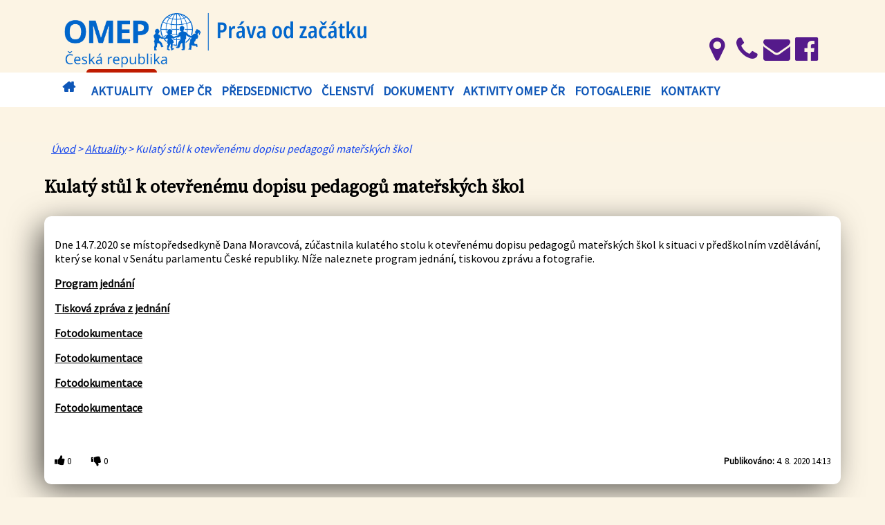

--- FILE ---
content_type: text/html; charset=utf-8
request_url: https://www.omep.cz/aktuality/kulaty-stul-k-otevrenemu-dopisu-pedagogu-materskych-skol
body_size: 7779
content:
<!DOCTYPE html>
<html lang="cs" data-lang-system="cs">
	<head>



		<!--[if IE]><meta http-equiv="X-UA-Compatible" content="IE=EDGE"><![endif]-->
			<meta name="viewport" content="width=device-width, initial-scale=1, user-scalable=yes">
			<meta http-equiv="content-type" content="text/html; charset=utf-8" />
			<meta name="robots" content="index,follow" />
			<meta name="author" content="Antee s.r.o." />
			<meta name="description" content="Dne 14.7.2020 se místopředsedkyně Dana Moravcová, zúčastnila kulatého stolu k otevřenému dopisu pedagogů mateřských škol k situaci v předškolním vzdělávání, který se konal v Senátu parlamentu České republiky. Níže naleznete program jednání, tiskovou zprávu a fotografie.
Program jednání 
Tisková zpráva z jednání
Fotodokumentace
Fotodokumentace
Fotodokumentace
Fotodokumentace
 " />
			<meta name="keywords" content="OMEP Česká republika, světová organizace, předškolní výchova, vzdělávání, péče o děti, předškolní věk" />
			<meta name="viewport" content="width=device-width, initial-scale=1, user-scalable=yes" />
<title>Kulatý stůl k otevřenému dopisu pedagogů mateřských škol | OMEP | Český výbor Světové organizace pro předškolní výchovu</title>

		<link rel="stylesheet" type="text/css" href="https://cdn.antee.cz/jqueryui/1.8.20/css/smoothness/jquery-ui-1.8.20.custom.css?v=2" integrity="sha384-969tZdZyQm28oZBJc3HnOkX55bRgehf7P93uV7yHLjvpg/EMn7cdRjNDiJ3kYzs4" crossorigin="anonymous" />
		<link rel="stylesheet" type="text/css" href="/style.php?nid=V1FBSVc=&amp;ver=1768399196" />
		<link rel="stylesheet" type="text/css" href="/css/libs.css?ver=1768399900" />
		<link rel="stylesheet" type="text/css" href="https://cdn.antee.cz/genericons/genericons/genericons.css?v=2" integrity="sha384-DVVni0eBddR2RAn0f3ykZjyh97AUIRF+05QPwYfLtPTLQu3B+ocaZm/JigaX0VKc" crossorigin="anonymous" />

		<script src="/js/jquery/jquery-3.0.0.min.js" ></script>
		<script src="/js/jquery/jquery-migrate-3.1.0.min.js" ></script>
		<script src="/js/jquery/jquery-ui.min.js" ></script>
		<script src="/js/jquery/jquery.ui.touch-punch.min.js" ></script>
		<script src="/js/libs.min.js?ver=1768399900" ></script>
		<script src="/js/ipo.min.js?ver=1768399889" ></script>
			<script src="/js/locales/cs.js?ver=1768399196" ></script>

			<script src='https://www.google.com/recaptcha/api.js?hl=cs&render=explicit' ></script>

		<link href="/aktuality?action=atom" type="application/atom+xml" rel="alternate" title="Aktuality">
		<link href="/plany-cinnosti?action=atom" type="application/atom+xml" rel="alternate" title="Plány činností">
		<link href="/vyrocni-zpravy?action=atom" type="application/atom+xml" rel="alternate" title="Výroční zprávy">
		<link href="/napsali-o-nas?action=atom" type="application/atom+xml" rel="alternate" title="Napsali o nás">
		<link href="/kalendar-akci?action=atom" type="application/atom+xml" rel="alternate" title="Kalendář akcí">
		<link href="/deklarace?action=atom" type="application/atom+xml" rel="alternate" title="Deklarace">
<link href="//maxcdn.bootstrapcdn.com/font-awesome/4.2.0/css/font-awesome.min.css" rel="stylesheet" media="all">
<link href="https://fonts.googleapis.com/css?family=Source+Sans+Pro" rel="stylesheet">
<link href="https://fonts.googleapis.com/css?family=Source+Serif+Pro" rel="stylesheet">
<script type="text/javascript">
$(function() {
$("#ipocopyright").insertAfter($("#ipocontainer"));
});
</script>
<script type="text/javascript">
$(document).ready(function(){
$("#page5614337 .catalog.view-detail .form-item.buttons .form-item-field input, #page5614337 .catalog.view-itemDetail .form-item.buttons .form-item-field input, #page5614337 .catalog.view-default .form-item.buttons .form-item-field input").val("Objednat")
});
</script>
<script type="text/javascript">
$(document).ready(function(){
$('.catalog .eshop-stockInfo > .eshop-stockCountAttribute > .eshop-stockCountLabel').text('Počet volných míst');
});
</script>
	</head>

	<body id="page5476275" class="subpage5476275"
			
			data-nid="15745"
			data-lid="CZ"
			data-oid="5476275"
			data-layout-pagewidth="1024"
			
			data-slideshow-timer="3"
			 data-ipo-article-id="482223"
						
				
				data-layout="responsive" data-viewport_width_responsive="1200"
			>



						<div id="ipocontainer">

			<div class="menu-toggler">

				<span>Menu</span>
				<span class="genericon genericon-menu"></span>
			</div>

			<span id="back-to-top">

				<i class="fa fa-angle-up"></i>
			</span>

			<div id="ipoheader">

				<div class="obal-top-nav">
	<div class="logo">	
		<a href="/" class="header-logo">
			<img src="/image.php?nid=15745&amp;oid=8472155&amp;" width="500" alt="OMEP Česká republika">
		</a>
	</div>

	<div class="konference">
		<a></a>

		<!-- 	

<a class="konference-tl" href="https://www.wattsenglish.com/omep-deti-cizinci-2019-20/online-registrace/"><p>registrace konference Děti – cizinci v české mateřské škole a jejich podpora ZDE -->

	</div>
	<div class="ikony_obal">
		<br>
		<!-- <a class="search" href="http://ipopage/?lang=cs"><span class="icon"><i title="Vyhledat" class="fa fa fa-search fa-3x"></i></span></a> -->
		<a class="place" href="/kontakty"><span class="icon"><i title="Mapa" class="fa fa-map-marker fa-3x"></i></span></a>
		<a class="phone" href="tel:+420776578115"><span class="icon"><i title="+420 776 578 115" class="fa fa fa-phone fa-3x"></i></span></a>
		<a class="email" href="mailto:info@omep.cz"><span class="icon"><i title="info@omep.cz" class="fa fa fa-envelope fa-3x"></i></span></a>
		<a class="facebook" target="_blank" href="https://www.facebook.com/profile.php?id=61573459666156&amp;locale=cs_CZ"><span class="icon"><i title="Facebook" class="fa fa fa-facebook-official fa-3x"></i></span></a>
		<div class="jazykove-mutace">
			<!--<a class="lang" href="http://ipopage/?lang=cs">CZ</a>
<span class="pipe">|</span>
<a class="lang" href="http://ipopage/?lang=en">EN</a>-->
		</div>
	</div>
</div>
<p><img class="header-img" src="/file.php?nid=15745&amp;oid=5604767" alt="main-foto.png"></p>			</div>

			<div id="ipotopmenuwrapper">

				<div id="ipotopmenu">
<h4 class="hiddenMenu">Horní menu</h4>
<ul class="topmenulevel1"><li class="topmenuitem1 noborder" id="ipomenu5446814"><a href="/">Úvod</a></li><li class="topmenuitem1 active" id="ipomenu5476275"><a href="/aktuality">Aktuality</a></li><li class="topmenuitem1" id="ipomenu5476276"><a href="/omep-ceska-republika">OMEP ČR</a><ul class="topmenulevel2"><li class="topmenuitem2" id="ipomenu5476272"><a href="/co-je-to-omep">Co je to OMEP</a></li><li class="topmenuitem2" id="ipomenu5476273"><a href="/historie-vzniku">Historie vzniku</a></li><li class="topmenuitem2" id="ipomenu5568809"><a href="/historie-cv-omep">Historie ČV OMEP</a></li><li class="topmenuitem2" id="ipomenu5568811"><a href="/predsedkyne-cv-omep-">Předsedkyně ČV OMEP </a></li><li class="topmenuitem2" id="ipomenu5568814"><a href="/evropska-a-svetova-setkani-a-konference-v-ceske-republice">Evropská a světová setkání a konference v České republice</a></li><li class="topmenuitem2" id="ipomenu5476284"><a href="/regiony">Regiony</a></li><li class="topmenuitem2" id="ipomenu5476283"><a href="/organizacni-struktura">Organizační struktura</a></li><li class="topmenuitem2" id="ipomenu5476285"><a href="/mezinarodni-archiv">Mezinárodní archiv</a></li></ul></li><li class="topmenuitem1" id="ipomenu5476277"><a href="/predsednictvo">Předsednictvo</a></li><li class="topmenuitem1" id="ipomenu5476279"><a href="/clenstvi">Členství</a><ul class="topmenulevel2"><li class="topmenuitem2" id="ipomenu5570144"><a href="/jak-se-stat-clenem">Jak se stát členem</a></li><li class="topmenuitem2" id="ipomenu5658838"><a href="/podminky-clenstvi">Podmínky členství</a></li><li class="topmenuitem2" id="ipomenu5525518"><a href="/individualni-clenstvi">Individuální členství</a></li><li class="topmenuitem2" id="ipomenu5525520"><a href="/kolektivni-clenstvi">Kolektivní členství</a></li></ul></li><li class="topmenuitem1" id="ipomenu5476280"><a href="/dokumenty">Dokumenty</a><ul class="topmenulevel2"><li class="topmenuitem2" id="ipomenu5571099"><a href="/plany-cinnosti">Plány činností</a></li><li class="topmenuitem2" id="ipomenu5571102"><a href="/vyrocni-zpravy">Výroční zprávy</a></li><li class="topmenuitem2" id="ipomenu5568820"><a href="/stanovy">Stanovy</a></li><li class="topmenuitem2" id="ipomenu5568821"><a href="/volebni-rad">Volební řád</a></li><li class="topmenuitem2" id="ipomenu5767865"><a href="/deklarace">Deklarace</a></li></ul></li><li class="topmenuitem1" id="ipomenu5476281"><a href="/aktivity-omep-cr">Aktivity OMEP ČR</a><ul class="topmenulevel2"><li class="topmenuitem2" id="ipomenu5659201"><a href="/kalendar-akci">Kalendář akcí</a></li><li class="topmenuitem2" id="ipomenu5568823"><a href="/clenske-schuze">Členské schůze</a><ul class="topmenulevel3"><li class="topmenuitem3" id="ipomenu5568824"><a href="/program">Program</a></li><li class="topmenuitem3" id="ipomenu5568825"><a href="/zapis">Zápis</a></li></ul></li><li class="topmenuitem2" id="ipomenu5568834"><a href="/konference">Konference</a><ul class="topmenulevel3"><li class="topmenuitem3" id="ipomenu5568836"><a href="/program-konference">Program konference</a></li><li class="topmenuitem3" id="ipomenu7240314"><a href="/prihlaska-">Přihláška</a></li><li class="topmenuitem3" id="ipomenu6585483"><a href="/ohlednuti-za-konferenci-2018">Ohlédnutí za konferencí 2018</a><ul class="topmenulevel4"><li class="topmenuitem4" id="ipomenu6585484"><a href="/zaverecna-zpravy">Závěrečná zpráva</a></li><li class="topmenuitem4" id="ipomenu6585485"><a href="/fotogalerie-konfrence2018">Fotogalerie</a></li><li class="topmenuitem4" id="ipomenu6585486"><a href="/publicita">Publicita</a></li></ul></li></ul></li><li class="topmenuitem2" id="ipomenu5568839"><a href="/projekty">Projekty</a><ul class="topmenulevel3"><li class="topmenuitem3" id="ipomenu7595030"><a href="/esd-projekty">ESD projekty</a></li><li class="topmenuitem3" id="ipomenu5568841"><a href="/nove-projekty">Nové projekty</a></li><li class="topmenuitem3" id="ipomenu5568842"><a href="/realizovane-projekty--vysledky">Realizované projekty – výsledky</a><ul class="topmenulevel4"><li class="topmenuitem4" id="ipomenu5568844"><a href="/evropsk-projekt">Evropský projekt</a></li><li class="topmenuitem4" id="ipomenu5568848"><a href="/grunting">Projekt Grunting</a></li></ul></li><li class="topmenuitem3" id="ipomenu5568846"><a href="/svetovy-projeky">Světový projekt</a><ul class="topmenulevel4"><li class="topmenuitem4" id="ipomenu5794363"><a href="/predstaveni-projektu">Představení projektu</a></li><li class="topmenuitem4" id="ipomenu5794245"><a href="/prvni-faze-projektu">1. fáze projektu</a></li><li class="topmenuitem4" id="ipomenu5794246"><a href="/prvni-a-druha-faze-projektu">1. a 2. fáze projektu</a></li><li class="topmenuitem4" id="ipomenu5794247"><a href="/druha-faze-projektu">2. fáze projektu</a></li><li class="topmenuitem4" id="ipomenu5794249"><a href="/treti-faze-projektu">3. fáze projektu</a></li></ul></li><li class="topmenuitem3" id="ipomenu7247001"><a href="/deti-cizinci-v-materske-skole">Děti cizinci v mateřské škole</a><ul class="topmenulevel4"><li class="topmenuitem4" id="ipomenu7247005"><a href="/vitezne-projekty-deti-cizinci-v-materske-skole">Vítězné projekty - Děti cizinci v mateřské škole</a></li></ul></li></ul></li><li class="topmenuitem2" id="ipomenu5568849"><a href="/spoluprace">Spolupráce</a></li><li class="topmenuitem2" id="ipomenu5571104"><a href="/napsali-o-nas">Napsali o nás</a></li></ul></li><li class="topmenuitem1" id="ipomenu5568851"><a href="/fotogalerie">Fotogalerie</a></li><li class="topmenuitem1" id="ipomenu5568853"><a href="/kontakty">Kontakty</a></li></ul>
					<div class="cleartop"></div>
				</div>
			</div>
			<div id="ipomain">
				
				<div id="ipomainframe">
					<div id="ipopage">
<div id="iponavigation">
	<h5 class="hiddenMenu">Drobečková navigace</h5>
	<p>
			<a href="/">Úvod</a> <span class="separator">&gt;</span>
			<a href="/aktuality">Aktuality</a> <span class="separator">&gt;</span>
			<span class="currentPage">Kulatý stůl k otevřenému dopisu pedagogů mateřských škol</span>
	</p>

</div>
						<div class="ipopagetext">
							<div class="blog view-detail content">
								
								<h1>Kulatý stůl k otevřenému dopisu pedagogů mateřských škol</h1>

<div id="snippet--flash"></div>
								
																	

<hr class="cleaner">




<hr class="cleaner">

<div class="article">
	

	<div class="paragraph text clearfix">
<p>Dne 14.7.2020 se místopředsedkyně Dana Moravcová, zúčastnila kulatého stolu k otevřenému dopisu pedagogů mateřských škol k situaci v předškolním vzdělávání, který se konal v Senátu parlamentu České republiky. Níže naleznete program jednání, tiskovou zprávu a fotografie.</p>
<p><a href="/file.php?nid=15745&amp;oid=7693384">Program jednání</a> </p>
<p><a href="/file.php?nid=15745&amp;oid=7693405">Tisková zpráva z jednání</a></p>
<p><a href="/file.php?nid=15745&amp;oid=7693425">Fotodokumentace</a></p>
<p><a href="/file.php?nid=15745&amp;oid=7693429">Fotodokumentace</a></p>
<p><a href="/file.php?nid=15745&amp;oid=7693443">Fotodokumentace</a></p>
<p><a href="/file.php?nid=15745&amp;oid=7693444">Fotodokumentace</a></p>
<p> </p>	</div>
		
<div id="snippet--images"><div class="images clearfix">

	</div>
</div>


<div id="snippet--uploader"></div>			<div class="article-footer">
							<div id="snippet-assessment-assessment487265"><div class="ratings">
	<div class="ratings-item">
		<a class="like ajax" href="/aktuality/kulaty-stul-k-otevrenemu-dopisu-pedagogu-materskych-skol?assessment-id=487265&amp;assessment-value=1&amp;do=assessment-assess" title="líbí se mi" rel="nofollow"><i class="fa fa-thumbs-up"></i></a>
		<span title="0 lidem se toto líbí">0</span>
	</div>
	<div class="ratings-item">
		<a class="dislike ajax" href="/aktuality/kulaty-stul-k-otevrenemu-dopisu-pedagogu-materskych-skol?assessment-id=487265&amp;assessment-value=0&amp;do=assessment-assess" title="nelíbí se mi" rel="nofollow"><i class="fa fa-thumbs-down"></i></a>
		<span title="0 lidem se toto nelíbí">0</span>
	</div>
</div>
</div>						<div class="published"><span>Publikováno:</span> 4. 8. 2020 14:13</div>

					</div>
	
</div>

<hr class="cleaner">
<div class="content-paginator clearfix">
	<span class="linkprev">
		<a href="/aktuality/slovo-svetove-predsedkyne">

			<span class="linkprev-chevron">
				<i class="fa fa-angle-left"></i>
			</span>
			<span class="linkprev-text">
				<span class="linkprev-title">Slovo světové…</span>
				<span class="linkprev-date">Publikováno: 5. 8. 2020 15:46</span>
			</span>
		</a>
	</span>
	<span class="linkback">
		<a href='/aktuality'>
			<span class="linkback-chevron">
				<i class="fa fa-undo"></i>
			</span>
			<span class="linkback-text">
				<span>Zpět na přehled</span>
			</span>
		</a>
	</span>
	<span class="linknext">
		<a href="/aktuality/cervencove-informace-ze-svetoveho-omep">

			<span class="linknext-chevron">
				<i class="fa fa-angle-right"></i>
			</span>
			<span class="linknext-text">
				<span class="linknext-title">Červencové…</span>
				<span class="linknext-date">Publikováno: 16. 7. 2020 15:55</span>
			</span>
		</a>
	</span>
</div>

	<h2 id="discussion">Komentáře</h2>
		
	<hr class="cleaner">
			<p>Žádné komentáře doposud nebyly přidány.</p>
	

	<div class="add-comment">

		<h2>Přidat komentář</h2>
<form action="/aktuality/kulaty-stul-k-otevrenemu-dopisu-pedagogu-materskych-skol?do=discussion-addComment-submit&amp;action=detail&amp;id=482223" method="post" id="frm-discussion-addComment" data-validate>
<div class="form-vertical">
<div class="form-item" id="frmaddComment-title-pair"><div class="form-item-label"><label class="required" for="frmaddComment-title">Název<span class="meta"> - povinné</span></label></div><div class="form-item-field"><input type="text" maxlength="45" name="title" id="frmaddComment-title" value=""> </div></div><div class="form-item" id="frmaddComment-name-pair"><div class="form-item-label"><label class="required" for="frmaddComment-name">Jméno<span class="meta"> - povinné</span></label></div><div class="form-item-field"><input type="text" name="name" id="frmaddComment-name" value=""> </div></div><div class="form-item" id="frmaddComment-email-pair"><div class="form-item-label"><label for="frmaddComment-email">Email<span class="meta"> - povinné, nebude zveřejněno</span></label></div><div class="form-item-field"><input type="email" name="email" id="frmaddComment-email" value=""> </div></div><div class="form-item" id="frmaddComment-text-pair"><div class="form-item-label"><label class="required" for="frmaddComment-text">Text<span class="meta"> - povinné</span></label></div><div class="form-item-field"><textarea cols="40" rows="10" name="text" id="frmaddComment-text"></textarea> </div></div><div class="form-item approval"> Vámi zadané osobní údaje budeme zpracovávat za účelem odpovědi. Bližší informace naleznete v <a target='_blank' href='/aktuality?type=registry&action=personalDataProcessing'>zásadách zpracování osobních údajů</a></div><div class="form-item recaptcha"><div class="form-item-label"><label for="frmaddComment-antispam">Prosím potvrďte<span class="meta"> - povinné</span></label></div><div data-sitekey="6Ld5hYkUAAAAAFHoB0rCpuV8oevVjvOmsVeb0lWR" class="g-recaptcha form-item-field"></div></div><div class="form-item buttons"><div class="form-item-label"></div><div class="form-item-field"><input type="submit" class="action-button" name="insert" id="frmaddComment-insert" value="Vložit"> </div></div></div>
<div style="display: none;"><label class="required" for="frmaddComment-www">Nechte prosím toto pole prázdné, používá se pro ochranu proti spamu.<span class="meta"> - povinné</span></label><input type="text" name="www" id="frmaddComment-www" value=""> </div><div><input type="hidden" name="timestamp" id="frmaddComment-timestamp" value="1768635714"><input type="hidden" name="replyId" id="frmaddComment-replyId" value=""></div></form>

<!-- Nette Form validator -->

<script >
	/* <![CDATA[ */

	var nette = nette || { };

	nette.getValue = function(elem) {
		if (!elem) {
			return void 0;
		}

		if (!elem.nodeName) { // radio
			for (var i = 0, len = elem.length; i < len; i++) {
				if (elem[i].checked) {
					return elem[i].value;
				}
			}
			return null;
		}

		if (elem.nodeName.toLowerCase() === 'select') {
			var index = elem.selectedIndex, options = elem.options;

			if (index < 0) {
				return null;

			} else if (elem.type === 'select-one') {
				return options[index].value;
			}

			for (var i = 0, values = [], len = options.length; i < len; i++) {
				if (options[i].selected) {
					values.push(options[i].value);
				}
			}
			return values;
		}

		if (elem.type === 'checkbox') {
			return elem.checked;
		}

		return elem.value.replace(/^\s+|\s+$/g, '');
	}


	nette.getFormValidators = function(form) {
		var id = form.getAttributeNode('id').nodeValue;
		return this.forms[id] ? this.forms[id].validators : [];
	}


	nette.validateControl = function(control) {
		var validator = this.getFormValidators(control.form)[control.name];
		return validator ? validator(control) : null;
	}


	nette.validateForm = function(sender) {
		var form = sender.form || sender;
		var validators = this.getFormValidators(form);
		for (var name in validators) {
			var error = validators[name](sender);
			if (error) {
				if (form[name].focus) {
					form[name].focus();
				}
				alert(error);
				return false;
			}
		}
		return true;
	}


	nette.toggle = function(id, visible) {
		var elem = document.getElementById(id);
		if (elem) {
			elem.style.display = visible ? "" : "none";
		}
	}

	/* ]]> */
</script>

<script >
	/* <![CDATA[ */

	nette.forms = nette.forms || { };

	nette.forms["frm-discussion-addComment"] = {
		validators: {
			"www": function(sender) {
		var res, val, form = sender.form || sender;
					val = nette.getValue(form["www"]); res = val!='' && val!="";
			if (res) return "Nechte pros\u00edm toto pole pr\u00e1zdn\u00e9, pou\u017e\u00edv\u00e1 se pro ochranu proti spamu.";
	},
		"title": function(sender) {
		var res, val, form = sender.form || sender;
					val = nette.getValue(form["title"]); res = val!='' && val!="";
			if (!res) return "Zadejte n\u00e1zev, pros\u00edm.";
			res = (val = nette.getValue(form["title"])).length<=45;
			if (!res) return "N\u00e1zev m\u016f\u017ee obsahovat maxim\u00e1ln\u011b 45 znak\u016f.";
	},
		"name": function(sender) {
		var res, val, form = sender.form || sender;
					val = nette.getValue(form["name"]); res = val!='' && val!="";
			if (!res) return "Zadejte, pros\u00edm, jm\u00e9no.";
			val = nette.getValue(form["name"]); res = val!='' && val!="";
			if (res) {
				res = (val = nette.getValue(form["name"])).length<=45;
				if (!res) return "Jm\u00e9no m\u016f\u017ee obsahovat maxim\u00e1ln\u011b 45 znak\u016f.";
			}
	},
		"email": function(sender) {
		var res, val, form = sender.form || sender;
					res = /^[^@\s]+@[^@\s]+\.[a-z]{2,10}$/i.test(val = nette.getValue(form["email"]));
			if (!res) return "Zadejte e-mail, pros\u00edm.";
	},
		"text": function(sender) {
		var res, val, form = sender.form || sender;
					val = nette.getValue(form["text"]); res = val!='' && val!="";
			if (!res) return "Vypl\u0148te text, pros\u00edm.";
	}
		},

	toggle: function(sender) {
		var visible, res, form = sender.form || sender;
			}
	}


	
	/* ]]> */
</script>

<script >
	var form = document.querySelector('#' + "frm-discussion-addComment" + '[data-validate]');
	if (form) {
		if (form.dataset.validate.length > 0) {
			var triggers = form.dataset.validate.split(" ");
			var allTriggersExist = true;
			for (var i = 0; i < triggers.length; i++) {
				var submit = form.querySelector('#' + triggers[i]);
				if (!submit) {
					allTriggersExist = false;
				}
				break;
			}
			if (allTriggersExist) {
				for (var i = 0; i < triggers.length; i++) {
					var submit = form.querySelector('#' + triggers[i]);
					if (submit) {
						submit.addEventListener('click', function (ev) {
							if (!nette.validateForm(ev.target)) {
								ev.preventDefault();
							}
						})
					}
				}
			} else {
				form.addEventListener('submit', function(ev) {
					if (!nette.validateForm(ev.target)) {
						ev.preventDefault();
					}
				})
			}
		} else {
			form.addEventListener('submit', function(ev) {
				if (!nette.validateForm(ev.target)) {
					ev.preventDefault();
				}
			})
		}
	}
</script>
<!-- /Nette Form validator -->
	</div>
															</div>
						</div>
					</div>


					

					

					<div class="hrclear"></div>
					<div id="ipocopyright">
<div class="copyright">
	© 2026 Český výbor Světové organizace pro předškolní výchovu, <a href="mailto:rimska@ctyrlistek.biz">Kontaktovat webmastera</a><br>ANTEE s.r.o. - <a href="https://www.antee.cz" rel="nofollow">Tvorba webových stránek</a>, Redakční systém IPO
</div>
					</div>
					<div id="ipostatistics">
<script >
	var _paq = _paq || [];
	_paq.push(['disableCookies']);
	_paq.push(['trackPageView']);
	_paq.push(['enableLinkTracking']);
	(function() {
		var u="https://matomo.antee.cz/";
		_paq.push(['setTrackerUrl', u+'piwik.php']);
		_paq.push(['setSiteId', 3668]);
		var d=document, g=d.createElement('script'), s=d.getElementsByTagName('script')[0];
		g.defer=true; g.async=true; g.src=u+'piwik.js'; s.parentNode.insertBefore(g,s);
	})();
</script>
<script >
	$(document).ready(function() {
		$('a[href^="mailto"]').on("click", function(){
			_paq.push(['setCustomVariable', 1, 'Click mailto','Email='+this.href.replace(/^mailto:/i,'') + ' /Page = ' +  location.href,'page']);
			_paq.push(['trackGoal', 4]);
			_paq.push(['trackPageView']);
		});

		$('a[href^="tel"]').on("click", function(){
			_paq.push(['setCustomVariable', 1, 'Click telefon','Telefon='+this.href.replace(/^tel:/i,'') + ' /Page = ' +  location.href,'page']);
			_paq.push(['trackPageView']);
		});
	});
</script>
					</div>

					<div id="ipofooter">
						<script>
	$(function() {
		$("*[title]").tooltipster();
	});
</script>
					</div>
				</div>
			</div>
		</div>
	</body>
</html>


--- FILE ---
content_type: text/html; charset=utf-8
request_url: https://www.google.com/recaptcha/api2/anchor?ar=1&k=6Ld5hYkUAAAAAFHoB0rCpuV8oevVjvOmsVeb0lWR&co=aHR0cHM6Ly93d3cub21lcC5jejo0NDM.&hl=cs&v=PoyoqOPhxBO7pBk68S4YbpHZ&size=normal&anchor-ms=20000&execute-ms=30000&cb=u7yaljvilzgs
body_size: 49407
content:
<!DOCTYPE HTML><html dir="ltr" lang="cs"><head><meta http-equiv="Content-Type" content="text/html; charset=UTF-8">
<meta http-equiv="X-UA-Compatible" content="IE=edge">
<title>reCAPTCHA</title>
<style type="text/css">
/* cyrillic-ext */
@font-face {
  font-family: 'Roboto';
  font-style: normal;
  font-weight: 400;
  font-stretch: 100%;
  src: url(//fonts.gstatic.com/s/roboto/v48/KFO7CnqEu92Fr1ME7kSn66aGLdTylUAMa3GUBHMdazTgWw.woff2) format('woff2');
  unicode-range: U+0460-052F, U+1C80-1C8A, U+20B4, U+2DE0-2DFF, U+A640-A69F, U+FE2E-FE2F;
}
/* cyrillic */
@font-face {
  font-family: 'Roboto';
  font-style: normal;
  font-weight: 400;
  font-stretch: 100%;
  src: url(//fonts.gstatic.com/s/roboto/v48/KFO7CnqEu92Fr1ME7kSn66aGLdTylUAMa3iUBHMdazTgWw.woff2) format('woff2');
  unicode-range: U+0301, U+0400-045F, U+0490-0491, U+04B0-04B1, U+2116;
}
/* greek-ext */
@font-face {
  font-family: 'Roboto';
  font-style: normal;
  font-weight: 400;
  font-stretch: 100%;
  src: url(//fonts.gstatic.com/s/roboto/v48/KFO7CnqEu92Fr1ME7kSn66aGLdTylUAMa3CUBHMdazTgWw.woff2) format('woff2');
  unicode-range: U+1F00-1FFF;
}
/* greek */
@font-face {
  font-family: 'Roboto';
  font-style: normal;
  font-weight: 400;
  font-stretch: 100%;
  src: url(//fonts.gstatic.com/s/roboto/v48/KFO7CnqEu92Fr1ME7kSn66aGLdTylUAMa3-UBHMdazTgWw.woff2) format('woff2');
  unicode-range: U+0370-0377, U+037A-037F, U+0384-038A, U+038C, U+038E-03A1, U+03A3-03FF;
}
/* math */
@font-face {
  font-family: 'Roboto';
  font-style: normal;
  font-weight: 400;
  font-stretch: 100%;
  src: url(//fonts.gstatic.com/s/roboto/v48/KFO7CnqEu92Fr1ME7kSn66aGLdTylUAMawCUBHMdazTgWw.woff2) format('woff2');
  unicode-range: U+0302-0303, U+0305, U+0307-0308, U+0310, U+0312, U+0315, U+031A, U+0326-0327, U+032C, U+032F-0330, U+0332-0333, U+0338, U+033A, U+0346, U+034D, U+0391-03A1, U+03A3-03A9, U+03B1-03C9, U+03D1, U+03D5-03D6, U+03F0-03F1, U+03F4-03F5, U+2016-2017, U+2034-2038, U+203C, U+2040, U+2043, U+2047, U+2050, U+2057, U+205F, U+2070-2071, U+2074-208E, U+2090-209C, U+20D0-20DC, U+20E1, U+20E5-20EF, U+2100-2112, U+2114-2115, U+2117-2121, U+2123-214F, U+2190, U+2192, U+2194-21AE, U+21B0-21E5, U+21F1-21F2, U+21F4-2211, U+2213-2214, U+2216-22FF, U+2308-230B, U+2310, U+2319, U+231C-2321, U+2336-237A, U+237C, U+2395, U+239B-23B7, U+23D0, U+23DC-23E1, U+2474-2475, U+25AF, U+25B3, U+25B7, U+25BD, U+25C1, U+25CA, U+25CC, U+25FB, U+266D-266F, U+27C0-27FF, U+2900-2AFF, U+2B0E-2B11, U+2B30-2B4C, U+2BFE, U+3030, U+FF5B, U+FF5D, U+1D400-1D7FF, U+1EE00-1EEFF;
}
/* symbols */
@font-face {
  font-family: 'Roboto';
  font-style: normal;
  font-weight: 400;
  font-stretch: 100%;
  src: url(//fonts.gstatic.com/s/roboto/v48/KFO7CnqEu92Fr1ME7kSn66aGLdTylUAMaxKUBHMdazTgWw.woff2) format('woff2');
  unicode-range: U+0001-000C, U+000E-001F, U+007F-009F, U+20DD-20E0, U+20E2-20E4, U+2150-218F, U+2190, U+2192, U+2194-2199, U+21AF, U+21E6-21F0, U+21F3, U+2218-2219, U+2299, U+22C4-22C6, U+2300-243F, U+2440-244A, U+2460-24FF, U+25A0-27BF, U+2800-28FF, U+2921-2922, U+2981, U+29BF, U+29EB, U+2B00-2BFF, U+4DC0-4DFF, U+FFF9-FFFB, U+10140-1018E, U+10190-1019C, U+101A0, U+101D0-101FD, U+102E0-102FB, U+10E60-10E7E, U+1D2C0-1D2D3, U+1D2E0-1D37F, U+1F000-1F0FF, U+1F100-1F1AD, U+1F1E6-1F1FF, U+1F30D-1F30F, U+1F315, U+1F31C, U+1F31E, U+1F320-1F32C, U+1F336, U+1F378, U+1F37D, U+1F382, U+1F393-1F39F, U+1F3A7-1F3A8, U+1F3AC-1F3AF, U+1F3C2, U+1F3C4-1F3C6, U+1F3CA-1F3CE, U+1F3D4-1F3E0, U+1F3ED, U+1F3F1-1F3F3, U+1F3F5-1F3F7, U+1F408, U+1F415, U+1F41F, U+1F426, U+1F43F, U+1F441-1F442, U+1F444, U+1F446-1F449, U+1F44C-1F44E, U+1F453, U+1F46A, U+1F47D, U+1F4A3, U+1F4B0, U+1F4B3, U+1F4B9, U+1F4BB, U+1F4BF, U+1F4C8-1F4CB, U+1F4D6, U+1F4DA, U+1F4DF, U+1F4E3-1F4E6, U+1F4EA-1F4ED, U+1F4F7, U+1F4F9-1F4FB, U+1F4FD-1F4FE, U+1F503, U+1F507-1F50B, U+1F50D, U+1F512-1F513, U+1F53E-1F54A, U+1F54F-1F5FA, U+1F610, U+1F650-1F67F, U+1F687, U+1F68D, U+1F691, U+1F694, U+1F698, U+1F6AD, U+1F6B2, U+1F6B9-1F6BA, U+1F6BC, U+1F6C6-1F6CF, U+1F6D3-1F6D7, U+1F6E0-1F6EA, U+1F6F0-1F6F3, U+1F6F7-1F6FC, U+1F700-1F7FF, U+1F800-1F80B, U+1F810-1F847, U+1F850-1F859, U+1F860-1F887, U+1F890-1F8AD, U+1F8B0-1F8BB, U+1F8C0-1F8C1, U+1F900-1F90B, U+1F93B, U+1F946, U+1F984, U+1F996, U+1F9E9, U+1FA00-1FA6F, U+1FA70-1FA7C, U+1FA80-1FA89, U+1FA8F-1FAC6, U+1FACE-1FADC, U+1FADF-1FAE9, U+1FAF0-1FAF8, U+1FB00-1FBFF;
}
/* vietnamese */
@font-face {
  font-family: 'Roboto';
  font-style: normal;
  font-weight: 400;
  font-stretch: 100%;
  src: url(//fonts.gstatic.com/s/roboto/v48/KFO7CnqEu92Fr1ME7kSn66aGLdTylUAMa3OUBHMdazTgWw.woff2) format('woff2');
  unicode-range: U+0102-0103, U+0110-0111, U+0128-0129, U+0168-0169, U+01A0-01A1, U+01AF-01B0, U+0300-0301, U+0303-0304, U+0308-0309, U+0323, U+0329, U+1EA0-1EF9, U+20AB;
}
/* latin-ext */
@font-face {
  font-family: 'Roboto';
  font-style: normal;
  font-weight: 400;
  font-stretch: 100%;
  src: url(//fonts.gstatic.com/s/roboto/v48/KFO7CnqEu92Fr1ME7kSn66aGLdTylUAMa3KUBHMdazTgWw.woff2) format('woff2');
  unicode-range: U+0100-02BA, U+02BD-02C5, U+02C7-02CC, U+02CE-02D7, U+02DD-02FF, U+0304, U+0308, U+0329, U+1D00-1DBF, U+1E00-1E9F, U+1EF2-1EFF, U+2020, U+20A0-20AB, U+20AD-20C0, U+2113, U+2C60-2C7F, U+A720-A7FF;
}
/* latin */
@font-face {
  font-family: 'Roboto';
  font-style: normal;
  font-weight: 400;
  font-stretch: 100%;
  src: url(//fonts.gstatic.com/s/roboto/v48/KFO7CnqEu92Fr1ME7kSn66aGLdTylUAMa3yUBHMdazQ.woff2) format('woff2');
  unicode-range: U+0000-00FF, U+0131, U+0152-0153, U+02BB-02BC, U+02C6, U+02DA, U+02DC, U+0304, U+0308, U+0329, U+2000-206F, U+20AC, U+2122, U+2191, U+2193, U+2212, U+2215, U+FEFF, U+FFFD;
}
/* cyrillic-ext */
@font-face {
  font-family: 'Roboto';
  font-style: normal;
  font-weight: 500;
  font-stretch: 100%;
  src: url(//fonts.gstatic.com/s/roboto/v48/KFO7CnqEu92Fr1ME7kSn66aGLdTylUAMa3GUBHMdazTgWw.woff2) format('woff2');
  unicode-range: U+0460-052F, U+1C80-1C8A, U+20B4, U+2DE0-2DFF, U+A640-A69F, U+FE2E-FE2F;
}
/* cyrillic */
@font-face {
  font-family: 'Roboto';
  font-style: normal;
  font-weight: 500;
  font-stretch: 100%;
  src: url(//fonts.gstatic.com/s/roboto/v48/KFO7CnqEu92Fr1ME7kSn66aGLdTylUAMa3iUBHMdazTgWw.woff2) format('woff2');
  unicode-range: U+0301, U+0400-045F, U+0490-0491, U+04B0-04B1, U+2116;
}
/* greek-ext */
@font-face {
  font-family: 'Roboto';
  font-style: normal;
  font-weight: 500;
  font-stretch: 100%;
  src: url(//fonts.gstatic.com/s/roboto/v48/KFO7CnqEu92Fr1ME7kSn66aGLdTylUAMa3CUBHMdazTgWw.woff2) format('woff2');
  unicode-range: U+1F00-1FFF;
}
/* greek */
@font-face {
  font-family: 'Roboto';
  font-style: normal;
  font-weight: 500;
  font-stretch: 100%;
  src: url(//fonts.gstatic.com/s/roboto/v48/KFO7CnqEu92Fr1ME7kSn66aGLdTylUAMa3-UBHMdazTgWw.woff2) format('woff2');
  unicode-range: U+0370-0377, U+037A-037F, U+0384-038A, U+038C, U+038E-03A1, U+03A3-03FF;
}
/* math */
@font-face {
  font-family: 'Roboto';
  font-style: normal;
  font-weight: 500;
  font-stretch: 100%;
  src: url(//fonts.gstatic.com/s/roboto/v48/KFO7CnqEu92Fr1ME7kSn66aGLdTylUAMawCUBHMdazTgWw.woff2) format('woff2');
  unicode-range: U+0302-0303, U+0305, U+0307-0308, U+0310, U+0312, U+0315, U+031A, U+0326-0327, U+032C, U+032F-0330, U+0332-0333, U+0338, U+033A, U+0346, U+034D, U+0391-03A1, U+03A3-03A9, U+03B1-03C9, U+03D1, U+03D5-03D6, U+03F0-03F1, U+03F4-03F5, U+2016-2017, U+2034-2038, U+203C, U+2040, U+2043, U+2047, U+2050, U+2057, U+205F, U+2070-2071, U+2074-208E, U+2090-209C, U+20D0-20DC, U+20E1, U+20E5-20EF, U+2100-2112, U+2114-2115, U+2117-2121, U+2123-214F, U+2190, U+2192, U+2194-21AE, U+21B0-21E5, U+21F1-21F2, U+21F4-2211, U+2213-2214, U+2216-22FF, U+2308-230B, U+2310, U+2319, U+231C-2321, U+2336-237A, U+237C, U+2395, U+239B-23B7, U+23D0, U+23DC-23E1, U+2474-2475, U+25AF, U+25B3, U+25B7, U+25BD, U+25C1, U+25CA, U+25CC, U+25FB, U+266D-266F, U+27C0-27FF, U+2900-2AFF, U+2B0E-2B11, U+2B30-2B4C, U+2BFE, U+3030, U+FF5B, U+FF5D, U+1D400-1D7FF, U+1EE00-1EEFF;
}
/* symbols */
@font-face {
  font-family: 'Roboto';
  font-style: normal;
  font-weight: 500;
  font-stretch: 100%;
  src: url(//fonts.gstatic.com/s/roboto/v48/KFO7CnqEu92Fr1ME7kSn66aGLdTylUAMaxKUBHMdazTgWw.woff2) format('woff2');
  unicode-range: U+0001-000C, U+000E-001F, U+007F-009F, U+20DD-20E0, U+20E2-20E4, U+2150-218F, U+2190, U+2192, U+2194-2199, U+21AF, U+21E6-21F0, U+21F3, U+2218-2219, U+2299, U+22C4-22C6, U+2300-243F, U+2440-244A, U+2460-24FF, U+25A0-27BF, U+2800-28FF, U+2921-2922, U+2981, U+29BF, U+29EB, U+2B00-2BFF, U+4DC0-4DFF, U+FFF9-FFFB, U+10140-1018E, U+10190-1019C, U+101A0, U+101D0-101FD, U+102E0-102FB, U+10E60-10E7E, U+1D2C0-1D2D3, U+1D2E0-1D37F, U+1F000-1F0FF, U+1F100-1F1AD, U+1F1E6-1F1FF, U+1F30D-1F30F, U+1F315, U+1F31C, U+1F31E, U+1F320-1F32C, U+1F336, U+1F378, U+1F37D, U+1F382, U+1F393-1F39F, U+1F3A7-1F3A8, U+1F3AC-1F3AF, U+1F3C2, U+1F3C4-1F3C6, U+1F3CA-1F3CE, U+1F3D4-1F3E0, U+1F3ED, U+1F3F1-1F3F3, U+1F3F5-1F3F7, U+1F408, U+1F415, U+1F41F, U+1F426, U+1F43F, U+1F441-1F442, U+1F444, U+1F446-1F449, U+1F44C-1F44E, U+1F453, U+1F46A, U+1F47D, U+1F4A3, U+1F4B0, U+1F4B3, U+1F4B9, U+1F4BB, U+1F4BF, U+1F4C8-1F4CB, U+1F4D6, U+1F4DA, U+1F4DF, U+1F4E3-1F4E6, U+1F4EA-1F4ED, U+1F4F7, U+1F4F9-1F4FB, U+1F4FD-1F4FE, U+1F503, U+1F507-1F50B, U+1F50D, U+1F512-1F513, U+1F53E-1F54A, U+1F54F-1F5FA, U+1F610, U+1F650-1F67F, U+1F687, U+1F68D, U+1F691, U+1F694, U+1F698, U+1F6AD, U+1F6B2, U+1F6B9-1F6BA, U+1F6BC, U+1F6C6-1F6CF, U+1F6D3-1F6D7, U+1F6E0-1F6EA, U+1F6F0-1F6F3, U+1F6F7-1F6FC, U+1F700-1F7FF, U+1F800-1F80B, U+1F810-1F847, U+1F850-1F859, U+1F860-1F887, U+1F890-1F8AD, U+1F8B0-1F8BB, U+1F8C0-1F8C1, U+1F900-1F90B, U+1F93B, U+1F946, U+1F984, U+1F996, U+1F9E9, U+1FA00-1FA6F, U+1FA70-1FA7C, U+1FA80-1FA89, U+1FA8F-1FAC6, U+1FACE-1FADC, U+1FADF-1FAE9, U+1FAF0-1FAF8, U+1FB00-1FBFF;
}
/* vietnamese */
@font-face {
  font-family: 'Roboto';
  font-style: normal;
  font-weight: 500;
  font-stretch: 100%;
  src: url(//fonts.gstatic.com/s/roboto/v48/KFO7CnqEu92Fr1ME7kSn66aGLdTylUAMa3OUBHMdazTgWw.woff2) format('woff2');
  unicode-range: U+0102-0103, U+0110-0111, U+0128-0129, U+0168-0169, U+01A0-01A1, U+01AF-01B0, U+0300-0301, U+0303-0304, U+0308-0309, U+0323, U+0329, U+1EA0-1EF9, U+20AB;
}
/* latin-ext */
@font-face {
  font-family: 'Roboto';
  font-style: normal;
  font-weight: 500;
  font-stretch: 100%;
  src: url(//fonts.gstatic.com/s/roboto/v48/KFO7CnqEu92Fr1ME7kSn66aGLdTylUAMa3KUBHMdazTgWw.woff2) format('woff2');
  unicode-range: U+0100-02BA, U+02BD-02C5, U+02C7-02CC, U+02CE-02D7, U+02DD-02FF, U+0304, U+0308, U+0329, U+1D00-1DBF, U+1E00-1E9F, U+1EF2-1EFF, U+2020, U+20A0-20AB, U+20AD-20C0, U+2113, U+2C60-2C7F, U+A720-A7FF;
}
/* latin */
@font-face {
  font-family: 'Roboto';
  font-style: normal;
  font-weight: 500;
  font-stretch: 100%;
  src: url(//fonts.gstatic.com/s/roboto/v48/KFO7CnqEu92Fr1ME7kSn66aGLdTylUAMa3yUBHMdazQ.woff2) format('woff2');
  unicode-range: U+0000-00FF, U+0131, U+0152-0153, U+02BB-02BC, U+02C6, U+02DA, U+02DC, U+0304, U+0308, U+0329, U+2000-206F, U+20AC, U+2122, U+2191, U+2193, U+2212, U+2215, U+FEFF, U+FFFD;
}
/* cyrillic-ext */
@font-face {
  font-family: 'Roboto';
  font-style: normal;
  font-weight: 900;
  font-stretch: 100%;
  src: url(//fonts.gstatic.com/s/roboto/v48/KFO7CnqEu92Fr1ME7kSn66aGLdTylUAMa3GUBHMdazTgWw.woff2) format('woff2');
  unicode-range: U+0460-052F, U+1C80-1C8A, U+20B4, U+2DE0-2DFF, U+A640-A69F, U+FE2E-FE2F;
}
/* cyrillic */
@font-face {
  font-family: 'Roboto';
  font-style: normal;
  font-weight: 900;
  font-stretch: 100%;
  src: url(//fonts.gstatic.com/s/roboto/v48/KFO7CnqEu92Fr1ME7kSn66aGLdTylUAMa3iUBHMdazTgWw.woff2) format('woff2');
  unicode-range: U+0301, U+0400-045F, U+0490-0491, U+04B0-04B1, U+2116;
}
/* greek-ext */
@font-face {
  font-family: 'Roboto';
  font-style: normal;
  font-weight: 900;
  font-stretch: 100%;
  src: url(//fonts.gstatic.com/s/roboto/v48/KFO7CnqEu92Fr1ME7kSn66aGLdTylUAMa3CUBHMdazTgWw.woff2) format('woff2');
  unicode-range: U+1F00-1FFF;
}
/* greek */
@font-face {
  font-family: 'Roboto';
  font-style: normal;
  font-weight: 900;
  font-stretch: 100%;
  src: url(//fonts.gstatic.com/s/roboto/v48/KFO7CnqEu92Fr1ME7kSn66aGLdTylUAMa3-UBHMdazTgWw.woff2) format('woff2');
  unicode-range: U+0370-0377, U+037A-037F, U+0384-038A, U+038C, U+038E-03A1, U+03A3-03FF;
}
/* math */
@font-face {
  font-family: 'Roboto';
  font-style: normal;
  font-weight: 900;
  font-stretch: 100%;
  src: url(//fonts.gstatic.com/s/roboto/v48/KFO7CnqEu92Fr1ME7kSn66aGLdTylUAMawCUBHMdazTgWw.woff2) format('woff2');
  unicode-range: U+0302-0303, U+0305, U+0307-0308, U+0310, U+0312, U+0315, U+031A, U+0326-0327, U+032C, U+032F-0330, U+0332-0333, U+0338, U+033A, U+0346, U+034D, U+0391-03A1, U+03A3-03A9, U+03B1-03C9, U+03D1, U+03D5-03D6, U+03F0-03F1, U+03F4-03F5, U+2016-2017, U+2034-2038, U+203C, U+2040, U+2043, U+2047, U+2050, U+2057, U+205F, U+2070-2071, U+2074-208E, U+2090-209C, U+20D0-20DC, U+20E1, U+20E5-20EF, U+2100-2112, U+2114-2115, U+2117-2121, U+2123-214F, U+2190, U+2192, U+2194-21AE, U+21B0-21E5, U+21F1-21F2, U+21F4-2211, U+2213-2214, U+2216-22FF, U+2308-230B, U+2310, U+2319, U+231C-2321, U+2336-237A, U+237C, U+2395, U+239B-23B7, U+23D0, U+23DC-23E1, U+2474-2475, U+25AF, U+25B3, U+25B7, U+25BD, U+25C1, U+25CA, U+25CC, U+25FB, U+266D-266F, U+27C0-27FF, U+2900-2AFF, U+2B0E-2B11, U+2B30-2B4C, U+2BFE, U+3030, U+FF5B, U+FF5D, U+1D400-1D7FF, U+1EE00-1EEFF;
}
/* symbols */
@font-face {
  font-family: 'Roboto';
  font-style: normal;
  font-weight: 900;
  font-stretch: 100%;
  src: url(//fonts.gstatic.com/s/roboto/v48/KFO7CnqEu92Fr1ME7kSn66aGLdTylUAMaxKUBHMdazTgWw.woff2) format('woff2');
  unicode-range: U+0001-000C, U+000E-001F, U+007F-009F, U+20DD-20E0, U+20E2-20E4, U+2150-218F, U+2190, U+2192, U+2194-2199, U+21AF, U+21E6-21F0, U+21F3, U+2218-2219, U+2299, U+22C4-22C6, U+2300-243F, U+2440-244A, U+2460-24FF, U+25A0-27BF, U+2800-28FF, U+2921-2922, U+2981, U+29BF, U+29EB, U+2B00-2BFF, U+4DC0-4DFF, U+FFF9-FFFB, U+10140-1018E, U+10190-1019C, U+101A0, U+101D0-101FD, U+102E0-102FB, U+10E60-10E7E, U+1D2C0-1D2D3, U+1D2E0-1D37F, U+1F000-1F0FF, U+1F100-1F1AD, U+1F1E6-1F1FF, U+1F30D-1F30F, U+1F315, U+1F31C, U+1F31E, U+1F320-1F32C, U+1F336, U+1F378, U+1F37D, U+1F382, U+1F393-1F39F, U+1F3A7-1F3A8, U+1F3AC-1F3AF, U+1F3C2, U+1F3C4-1F3C6, U+1F3CA-1F3CE, U+1F3D4-1F3E0, U+1F3ED, U+1F3F1-1F3F3, U+1F3F5-1F3F7, U+1F408, U+1F415, U+1F41F, U+1F426, U+1F43F, U+1F441-1F442, U+1F444, U+1F446-1F449, U+1F44C-1F44E, U+1F453, U+1F46A, U+1F47D, U+1F4A3, U+1F4B0, U+1F4B3, U+1F4B9, U+1F4BB, U+1F4BF, U+1F4C8-1F4CB, U+1F4D6, U+1F4DA, U+1F4DF, U+1F4E3-1F4E6, U+1F4EA-1F4ED, U+1F4F7, U+1F4F9-1F4FB, U+1F4FD-1F4FE, U+1F503, U+1F507-1F50B, U+1F50D, U+1F512-1F513, U+1F53E-1F54A, U+1F54F-1F5FA, U+1F610, U+1F650-1F67F, U+1F687, U+1F68D, U+1F691, U+1F694, U+1F698, U+1F6AD, U+1F6B2, U+1F6B9-1F6BA, U+1F6BC, U+1F6C6-1F6CF, U+1F6D3-1F6D7, U+1F6E0-1F6EA, U+1F6F0-1F6F3, U+1F6F7-1F6FC, U+1F700-1F7FF, U+1F800-1F80B, U+1F810-1F847, U+1F850-1F859, U+1F860-1F887, U+1F890-1F8AD, U+1F8B0-1F8BB, U+1F8C0-1F8C1, U+1F900-1F90B, U+1F93B, U+1F946, U+1F984, U+1F996, U+1F9E9, U+1FA00-1FA6F, U+1FA70-1FA7C, U+1FA80-1FA89, U+1FA8F-1FAC6, U+1FACE-1FADC, U+1FADF-1FAE9, U+1FAF0-1FAF8, U+1FB00-1FBFF;
}
/* vietnamese */
@font-face {
  font-family: 'Roboto';
  font-style: normal;
  font-weight: 900;
  font-stretch: 100%;
  src: url(//fonts.gstatic.com/s/roboto/v48/KFO7CnqEu92Fr1ME7kSn66aGLdTylUAMa3OUBHMdazTgWw.woff2) format('woff2');
  unicode-range: U+0102-0103, U+0110-0111, U+0128-0129, U+0168-0169, U+01A0-01A1, U+01AF-01B0, U+0300-0301, U+0303-0304, U+0308-0309, U+0323, U+0329, U+1EA0-1EF9, U+20AB;
}
/* latin-ext */
@font-face {
  font-family: 'Roboto';
  font-style: normal;
  font-weight: 900;
  font-stretch: 100%;
  src: url(//fonts.gstatic.com/s/roboto/v48/KFO7CnqEu92Fr1ME7kSn66aGLdTylUAMa3KUBHMdazTgWw.woff2) format('woff2');
  unicode-range: U+0100-02BA, U+02BD-02C5, U+02C7-02CC, U+02CE-02D7, U+02DD-02FF, U+0304, U+0308, U+0329, U+1D00-1DBF, U+1E00-1E9F, U+1EF2-1EFF, U+2020, U+20A0-20AB, U+20AD-20C0, U+2113, U+2C60-2C7F, U+A720-A7FF;
}
/* latin */
@font-face {
  font-family: 'Roboto';
  font-style: normal;
  font-weight: 900;
  font-stretch: 100%;
  src: url(//fonts.gstatic.com/s/roboto/v48/KFO7CnqEu92Fr1ME7kSn66aGLdTylUAMa3yUBHMdazQ.woff2) format('woff2');
  unicode-range: U+0000-00FF, U+0131, U+0152-0153, U+02BB-02BC, U+02C6, U+02DA, U+02DC, U+0304, U+0308, U+0329, U+2000-206F, U+20AC, U+2122, U+2191, U+2193, U+2212, U+2215, U+FEFF, U+FFFD;
}

</style>
<link rel="stylesheet" type="text/css" href="https://www.gstatic.com/recaptcha/releases/PoyoqOPhxBO7pBk68S4YbpHZ/styles__ltr.css">
<script nonce="Tik26csvinfMGF3S6YRcjQ" type="text/javascript">window['__recaptcha_api'] = 'https://www.google.com/recaptcha/api2/';</script>
<script type="text/javascript" src="https://www.gstatic.com/recaptcha/releases/PoyoqOPhxBO7pBk68S4YbpHZ/recaptcha__cs.js" nonce="Tik26csvinfMGF3S6YRcjQ">
      
    </script></head>
<body><div id="rc-anchor-alert" class="rc-anchor-alert"></div>
<input type="hidden" id="recaptcha-token" value="[base64]">
<script type="text/javascript" nonce="Tik26csvinfMGF3S6YRcjQ">
      recaptcha.anchor.Main.init("[\x22ainput\x22,[\x22bgdata\x22,\x22\x22,\[base64]/[base64]/bmV3IFpbdF0obVswXSk6Sz09Mj9uZXcgWlt0XShtWzBdLG1bMV0pOks9PTM/bmV3IFpbdF0obVswXSxtWzFdLG1bMl0pOks9PTQ/[base64]/[base64]/[base64]/[base64]/[base64]/[base64]/[base64]/[base64]/[base64]/[base64]/[base64]/[base64]/[base64]/[base64]\\u003d\\u003d\x22,\[base64]\\u003d\\u003d\x22,\x22w5V/Nh1DwpnDq07DlsOEZcOfw4M1wpdaOcOCbsOOwpYtw5wkcg/DuBNLw5vCjg82w7sYMhHCv8KNw4HCi3fCtjRLcMO+XR/[base64]/VyXDuMKWA8KcWRTDtgsGNkfCpzxSw4PCvBLCn8OWwpIVwqYFdnxlY8Krw5wVH1VzwoDCuD4dw6rDncOZTgFtwqobw7nDpsOYP8OYw7XDmlAtw5vDkMOIHG3CgsK+w6jCpzowD0h6w71ZEMKcZzHCpijDpMKKMMKKPMOiwrjDhSvCs8OmZMK1wqnDgcKWEcO/wotjw5fDjxVRTMKVwrVDATjCo2nDtMKCwrTDr8OEw7Z3wrLCjn85JsOkw59Rwr5Dw5hsw6/CgcK4B8KQwrvDg8KTTUQcEB7DnWJ1E8KswocrbUs6cVzDinXDtsKLw5wAasKFw5Q9TMO+w7jDoMKLQcKKwplKwp9QwprCiVXCqgTDucOuBcKSb8KxwqjDlllET1YFwpHCosOzDcOJwowsKcOlWx7DgcKkw6fCok/CocKIw6LDvMOXMsO6biBxS8KrAQMhwpdIw73DmSx0wqtiw4UHZQ/DmMKGw5tKOcOewrfClAoBVMOTw4XDs1zCoQYJw7Apwrk7KcKjeFsWwqvDgMOCNlZ7w5Y5w5TDhipnw4fClQA9WifDqRU0TcKIw7/DsGpGLcOyWVcBPsOPISAmw7fCl8KaJhPDi8O9wqXDsQ4twqTDicOpw4k/w5nDv8O4EcO5CAZawrnCigTDrHAYwqzCqw9swq/DrcKEeWkyKMOkKgVXeXvDnsK/ccK9wozCmcOQXGgQwr5LAcKIe8O6L8ORLMOIL8OlwprDq8OQKHHCpAQgw6DCnMKIQsKBw6xWw4TDjsOXKg1YSMOtw5DCicOcYyobeMOMwqVlwpTDonLCq8OKwpQDc8KPSsKnNsKNwonClsKgcWhWw6Ucw404wrHCkkrCrMKuOMOYw4/ChQ4+wqlOwq1Lw4tZwpTDnHDDmXHClyxZw4jCssOLw5zDiXLCqcKrwr/[base64]/CnsOww5jCpjnDvsK+WCEKw7HDgj0mdwR5fTlxdhd0w7XDo0trWcO4HcKFPQgvU8KEw5DDrGFxW1/[base64]/CoSkZwoINYcOew48qwowhMsOKf8Kjw7DDlcKwVcKkwrchw7LDn8KjFColGsKfFQXCs8OfwpZjw61rwpkywqHDiMOBV8Kxw57Cp8KBwrsXfUTDpMKnw7TCh8K5NgRcw6bDh8KvN3TChsOfwqrDiMOLw5TChMOJw60cw6HCi8KkWsOGSsO0ISfDqnjCs8KjbQ/Cl8OkwpzDhcOROXVFK0YIw51bwppgw6hxwrx+JnTCkE/DvjPCumMFaMO5OQ4GwqUnwrfDkjTChMOWwqBKXcKRdw7DpQbChsKSXXrCk0HCnj8Ka8O5dEZ3aHzDmMO/w4E8wpAdfMOcw6bCskzDr8Oxw4AnwofCs3vDuBAdVRLCiQ9IXsO+PcKwH8KTUMOLOsOeUXfDu8KmN8Kow57DisKnIcKjw6ZMOljClUrDpQnCucOvw7NVDE/CuRLCg0JSwpEGw64Zw6gCXkUJw6ooNcOfwop/wq5MQkTCmcOowqzDoMOfwppBVRLDiU8+X8OXGcOHw5lSw6nCpcObBcO3w7HDh0DDvC/CmkDCkXLDjsKhV2DDpTlBBlbCoMOqwq7Do8KzwoHCtMO9wojDj0Z+ZztWwq7DsQh2VnQBCgEYX8KSwoLCqAQWwpfChS5PwrBvVcKPMMOxwqnCocO5AFrDhMKfVHQiwrvDr8OlTiUXw6F7YMO0wpLDuMOEwrk3w7R4w4HCnMOILMOrOD85MsOwwp0wwq/[base64]/Cl2ojZMKIbFrDisKzeTkdecOZw5zDp8OfMk5Fwp/DmxjDh8KAwpXClcOjw78+wqvDpUYsw6xPwqRIw5whWhTCrMOfwoERwqV1N0cNw6w0LsOSw4fDvT9bJcOjSMKSEMKWw7/DlcKzJcKhNsKjw6TCjg/DkQ7ClxHCscOnwqPCkMKcNH/CrVskf8Kaw7bCom4GeBskOHwRb8KnwoIMIUMOW38/w4cOw5hQwpd3HsOxw5AxJsKVwpQDwqfCncOiBHNSYBzChnp0w5PCq8OVbmwww71VH8ODw4vChm3DsyEsw4IPHMObJcKrJSDDjRbDjMONwr7DoMK3Xj8MdHFEw4w0w60Lw4DDvMO9DV/[base64]/[base64]/Dm2bCtWxeEzbCucOuwpDDnjjCksO2wpNAw4HCiU4Mw7jDiwsZXMO/eHLDm2/DvQ7ChTDCtsKOw5cgHsKOZ8OVTsKtE8ONw5jClcK/w6IZw513w7o7SVnDnDHDg8OWeMOCwpkvw7bDpkzDo8O2AysZGsOXccKcOmjDqsOjMiUpGMOQwrJ0MmfDrFkQwocwJMKKYSkww4nDogzDgMO7wq41GsKIwrfCuk8gw7tDTsOHFDbCjnvDuQIpey3DqcOYwqbDmGMxWzA4B8KlwoIRwo5Ew7/DiGsQJxjDkjLDt8KLGQ3Dq8Oyw6Y1w5YIwqoRwodFVsKmWnVBVMOMwq/ClFAewrzDt8K3woIze8KXF8KUw51LwoHDk1bCl8Kww7XCucOywqlBw57Dr8KCTxhxw5HCncKWw6syVMOLFwsbwoAJa27DksOuw5VEQMOGMDhfw5XCiF9GJ0lUCMOJwrrDhVdqw7MtW8KZJsOiwp/DqR/CkSDCtsOKeMOHEz/[base64]/Cl8OzwoALw5XDmMKwwpRGw7sDQsKPGcK7KTBzwp/Cu8O8w6bDg3rDm1oJwrzDjEAUcMKHGAQvw4EywoRWHU7DlWhZw4x5wrzCicONwofCl25NMsKzw7XDvMOcF8OiO8O4w6kXwovCvcOLZMOrRsOudcK4VT/CqjRBw7bDocKqw5nDhjzCocKkw6FtF1PDpX1qw6p+fXvDnSnDocK8fHF1ScKjc8KYw5XDhh9lw5TCvhjDvUbDpMOYwpkKXwHCu8KoRgFswqYbw7wow67Ci8KARCdnwrvCocKqw5UfTk/Dg8O3w5LCuGNtw4vDl8K/OgJcSsOkD8ONw6rDkDbDqMOVwp/CscOELsONQsOrNMOswprCsXXDqzFqwp3CqhlRPystw6MIOTUCwrnCgk7DlMKlDMOMfsOzc8ORwonCpcKuf8KtwovCpMOcVsOow5zDmcOBDQbDkm/DgX3DiQhWXA8iwqTDhgHClcOhw6jCk8O7wo54acKFw65mTAVfwr8qw7huwr3ChAcywoLDiA8HMMKkwrLChsOIMg/CgsOAc8OCWcKpaxxiSjDCjsKYDMOfwqF/w53DiRoCwrtuw7HCjcKvEFAVQRk/wpDDjS/[base64]/FsK2w619bMORcsOKTj06P2PDkCJBwr4kwoDDv8KGFMOhccOyU1JQYz7CmQEcwrTCiU7Ds2NtXkRxw75dWMKbw6F6XiDCqcOxfcKyY8OFLsKRbmdEbw/DhxfDgsOoXsO5IMOowrTDoBjCrcKyHSIeEhXCicO4blVRBnFDIsKKw4vCjhnCkCTCmhYcwpN/wqDCmyLDlz9tf8Kow6/[base64]/[base64]/CpRtPwrl3wr0ZdsOswq7CuxrCosKwGMOQVsKKwpHDslbDtQlYwovCncOQw5hfw7lfw6jCisO9VxvDpGUXH2zCmgTCjkrCm3dSBjrCmcKENjBOwpfCv2/Dj8O9I8KNPkd0VcOBaMKIw7vDpHPClsK0TcKsw6bCjcKqwo5OIELDs8Kww4F1w6/Dv8O1KcK2YsKSwrzDtcO8wqo4ecOeScKwe8O/wo8bw7JXQn1bVSHCh8KlAXDDrsOqw4lww67DncO6VmLDv2RCwrjCsiBhGWY6B8K8VMKVQW1pwrLDpHQUw6/CrS9EBsK7RiPDtcOJwpENwqxTwogLw63DgsKGwqfDvWvCn0t6w6J2TcOdYGrDosO7MsOsFADDuwYAw5bCtGPCmsOkwr7CoFodGwjCv8Kaw7lWbsKFwqtgwoPDlBbDnA4Qw5wDwqI7w7DDoSllw5UOMsKXYypsbwjDgcOPTwXCg8OfwrBywq9pw6/ChcOdw6MpUcO+w6ZGV2rDkcKaw4QYwq8CWcOGwr9PDcKSw4TCiVrDjHfCmMOewo1ZYUEkw7xIXMK7bV0Qwp4WMsKuwqLCo0RLOcKfAcKaXMK/LMOYGwLDsWrDg8KLasKDUBxKw6R7fSXCp8KcwqArDMKWKMKRw5HDvgLDuCjDtApxE8KUJsOSwr7DrHnCuRVrahbDgTM4wqVvwqpjw47CjF/DmMOlCRDDlsO3woFmA8OxwobDgm3ChsK+w78Uwpt8ZsO9PMOQOcOgVcKzIsKiUlDCtmDCu8OXw5nDqxvCrSkfw4UkNV7CssKOw4DDp8OYRlPDmTnDoMKYw6TDn1NDXMK+wrkIw5rDgwDCtsKOwqs6wpQ/UXvDiE4Hf2zCmcOPEsKmQcORwqjDkDQydcOHw5wyw5DCvW8JQcO1wqsZwqDDk8Klw718wqwwBiETw68BNFPCkcKiwo4Tw6jDhDMnwroWcCRIVV3CmU5FwpTCv8KIZMKgB8O9Fi7DtcK/w4/DjMKow7NkwqhJOwTClBLDiB9dwozDikMIH2vDlX9zTRESw6zDl8K9w4Uow5PDj8OOMsOaPsKcMMKSJ2xgwoLDgxXCuRfDtCjChWzChsK7KMOtZlE2XlZEbsKHwpBNw4Y5RsOjwr7Cq2ovGmYTw6HCuUA/[base64]/CmFFOKzF5wo0aLMOpBVx3MMKPfcKRNG9vw4HDnMOuwpx2MjbCuRvCuxXDim99OC/CgQjCj8KwDsOIwo49ajxKw79kOTTCqwR+cTk/JR5wKAQLw6dWw4lpw7YfB8K2KMOTVVrCjCx/[base64]/CpsOZwq/DlcKbwrV1w7xdYlZEwrcpGMOrF8O5woUew5HCucOSw4c1Bz3CsMOUw5fDtw/[base64]/ClX8nwopbwp/Co2bDucKAdQZ0wpBvwr57OyrCpsOiMBTDliwEwpsBwq0VRcKpRDMiwpfCtMK+MsKNw7Nvw6xgSRsLVyTDjXQ7W8OZZC/[base64]/DtwhLE1HCvsOIwrQhSnvDv2XChkrCuRk4w7YKw5LDucKFw4PClsKhw7zDmWvCjsK/H2zDvMO3C8KAwokgJsKBacOww643w60+KTzDqQjDh3MlfcKWWmjCnTLDhncbKi1Tw6YOwpNXw4AKwqbDnzbDncOMw7pQWcKveB/CgA8nw7zDlsOGe3tObMO9GcOOHG/DrMKNOyx2wokpG8KHY8KIOldsN8OswpbDl1Ehw6gCwo7CjSTCjA3Ct2MTfWPDuMOuwr/[base64]/Dl8O2bsKveMKIOcOxaMKeLsOPwp9UwolpAkbDjiMzaWfDkAnDuA5fwpcoUihhQmYPcSXDrcKbasO/WcKsw7bDg3zCvCrDisKdwoHDjHJXw67Dm8Olw5UbGcKBcsORwpjCvzbCplTDlCoTQcKrdQvDlztZIsKYw6s3w49eZsKUYQQ/w5fCqSBoYBsgw5zDjcK7OjLCicOiwqfDlMOew4YGPlh/wrzCgMKhw4VaHMOQw5DDrcKGOcKjw6HChcKiwonCtnMYCMKQwqBFw4B8NMKKwr3CucK1bCrDncOzDyXDhMO1XzjDgcKOwrvCiWXDnQPCosOnwr5Aw63Cs8KpMU/DvR/[base64]/[base64]/w5PClsKzIE8cwrXCksKgAMOLQsKKwr3DgcOEw64/FipjQMOqAEhrJ0lww7zCtMOoXnNFcGNhI8KrwrxOw4lSwoUAwqYYwrDChGprVsOpw6A9B8O5wpnDtlEGw4XDryvClMOIYhnCgcOAFGstw4B+w7tEw6Z8R8KtU8OxCXXCj8OBSMKIYiwaeMOSwpQuw6V1bcK/VFABw4LCikQHL8KIAXbDvHfDpsKlw5fCnWpCZsKTHMKjPgHDusOMLnnCvMOFU0jClcK4b1zDpcKnDT7CtSbDuQbCnhbDnX/Csj40wpnDqMOgUcKaw7k8woprw4bCrMKXHyFZNXMHwp3DlsKLw6s7wpTCtUDDhhwnIGnCmcKXWj3Dp8KVO0LDrMOFbG7DgzjDmsOrDT/CtS3DsMKhwqljcsOaJHl7w6VvwpLCnMKWw6JKWBs2w4XCvcKGfMOmw4nDjsO6w7okwqkZNTJ/DjnDk8KqWW7DrsOdwqjCujnChD3CocOxE8OFw5UFwo7DrX0oJ0ICwqrCphbDh8Kuw5/Cn2sJwq8/w5RsV8OBwrHDmMOnD8KkwrN+w7p/w58Ufkd8QFPCkVbDv1vDqcO5PcKsBigqw59oNMKydgdHw4LDrMKaXHfCrsKIBUZgScKSdcKGOlXDn2QXw5xfH3zDk1kIPELCm8KbLMOzw7nDmmkOw5onw54PwqTDmjwHwozDncOkw6QiwofDrMKew6oeV8OMwqPCoj4ZPcKyGcONOi4gw5RnUz/Du8K4T8KQw6UwcMKOWmDDskDCtMKYwr7CnsK8w6ZyIsK1ScKEwo7DusK5w6huw4HDljPCkMKiwr0OczgJHjsSwq/[base64]/DtMO1aU/DmTPDqQHDgTzCp8Kuwo0XK8O8wrfCrhnCksOHdgzDhXEUDA9UF8K/[base64]/Ci0cGdsKxwox/[base64]/[base64]/[base64]/Dv0/DtcKASsO6wqlWwoTCggtuUBPDuBnChg1ZUE8+wonCm2bDv8OGdGTDg8KteMOCD8KpY07DlsKGwqrDnMO1FQLDl0rDikMsw7XCvcKxw5TCosKFwoJEHh/CrcK4w6tWGcOswrzDlBXDs8K7wpLDl3gtUcO8woBgCcKcwqPDrXJJDQzCoHI2wqTDhcKfw7hcURTCt1Jgw7XDrC4MeVzCpX9hb8KxwpRfIMKBayFzw5DDqMKFw7zDmcOFw4DDo3fCisOywrfCnGnCi8OHw7DCncK7w5YFMz3CncKmw4fDp8O/Izk8D0PDq8Ojw7FHd8OEcMKjw60UYsO+w5V+wq7CtMOcw5/DqsK0wqzCqVPDpiLCr2DDosO5bsKXacKzVcOywo/Cg8O/L2TCs25owrsEwr8Tw6zCgcK7wpZ2wpjCjVUuWFYMwpERw7zDkCvCuRh9wpXDuiNXKFDDtltDwq/DqT7DncOJZGBjQcOew4LCt8Kbw5YDN8OAw4bCujfCmQfCoEU1w5ZOdnQIw6tHwo4Lw7ADFcOpaxHCicOxfArCikfCrgPDosKYDjo/w5fCpsOVWhjDgMKaXsK1wpEKf8O3w6sxWlFNQwMswoHCusODUcKMw4TDs8O+VcOpw61MLcO3KGbDuW/DrEXCuMKew5bCpCoAwodpIcKcPcKGDsKZWsOlYzHDjcO5w5MlMDLDmwdKw5/CpQZdw7VrSHl+w7AOw71sw7bCg8KeTMKkVRYnw4cmUsKGwoTCmcOtSV/CqW8yw5Akw6fDlcOdB27DocOZdn7DgMKAwrzCosOBwqbCqMKfcMOGL3/Du8KPDcKFwqITaj/[base64]/[base64]/DmMO5X393w6QZwppBw6MMwpZdIMKXwr/CowYFH8KpAsOZw4nDq8K3NA3ChXPDg8OZPMKBJwXCo8K+w47CqcOYR0PCqEpQw6Rsw4XCun1Bwpo1RAPDncKsA8OLwp3CrDkjw7l5KyHDlHbCugxaZsO+LBjDlTnDl0/[base64]/CvcKJFcKLw7DCtQXCuUzDsmnDlF/CtsO8w7jDosKnw7gqwrzDq37Dk8K0Dhx2wrkiw5XDo8O2wonCicObwpdEwrfDscKHCxHCpX3Cu0B4HcOdVMOcB0BeMEzDt3E4w58RwqrDqFIuw5Jsw45sWk7Dg8K3wrnChMOXTcOYTMKJfHXCs0jClBjDvcKJIkXDgMK9EQItwofCl3vCk8K3wr/[base64]/fS0LwrzDiFoAWwc7cMK0M8KMwo0RwqdGbcKEPyrDtGTDqMKaT0rCgDFpBsKNwp/CknfCv8KDw4dtfDPCs8O3wqLDkhoswrzDnkHDnMO6w7jCpybDvHbDncKZw7ddEMOIWsKRw4V7YX7CmlQORMOSwroLwonDuX/[base64]/wp3DlgNAMcO4wrPDvG5AwqxqA8O3XnTDkyjCncOKw4Nsw7LCrcKvwp3ClMKUSVrDi8K4wrcRK8Onw43Dhnwow4EVOwQSwpFQw63Cn8OuaykYw5tvw6vCn8KVG8KCwo1dw7Y+D8K/wpIuwr3DoltZYjZTwoJ9w7fDiMKgwqHCmXVxwrdZw7XDp0bDqMOjw4EFCMOPOwDCpFcRWlHDqMO3IMKPw4U6V3vCigIce8OFw6jDvsKaw7XCqMKfwqTCrsOxCxHCvMKKLMKdwqnCkz1CNsODwoDCs8K2wr/CsGvCicOoHAR7SsOkE8KOfiFIfsOOKC/CvcK/[base64]/CusKyIm/DiRXCnsObaizCmEYeAcKWw47Dpys/Ni/CtMKTw5w4DU0vwoDDmTHDtG5JEXNuw4fCkC0dHz1wGxPDoANRw53Cv1nDmw/CgMK4w5nCmig3woptMcO3wpHDjcOrwr3DilRWw7FOw6LCmcKUD2NYwozCtMO4w5nDhyPCjcOZBCJ+wqd2ag4Rw6TDmSISw6xyw5ADVsKVTUM1wpwOKMOGw5ZWL8KmwrjDnsODwpQ4w7XCo8OsTsK4w7rDtcKRPcOhasK6w4IPwr/DqWdXUXbCsw1JMQPDkcKRwr7DscO/wqPCkMOhwqrCoV9gw5rDmMOWw5XCrR1jJ8KFJTIHBQvCnzLDnUHCisKyV8KlfhoVLMOew4dOX8KhLMO3w60pG8KUwpTDpMKmwqQAZnEkXGEbwojCnTYVNcK+UGvDlcO+Z17DpT/[base64]/C8KONcOrQcK7O2/[base64]/DlcKfwooDwphvMyRlZcOpwqPDmSEiw5zDpsKpYMKdw5jDp8KRwoLDtsO+woHCtMKOwqHCpUvDoWXCv8OPwrFTKsKtwpAvFiXDozYAZQrDosOsCcKMUcOJw6PDuTRFZMKUCWnDk8K6BsO0wrVaw55XwoNCE8KpwqtQccOGcDR/wpVWw7fDnxHDnV0eH3/DlUvDkj1AwrMMw7rCkDw2wq7DnsO5w7p+AVLCvjbDnsOiKSTDpMOfwpFOKsOMwp7DqAYRw4sDwqfCi8ODw7oQw6hof1zCiBl9w5U6w6/CicOrW3rCrlU3AFfCjcOrwpEDw6nCvDnCh8OZw5nCvMOYPAc/[base64]/DmGPDhcOKwpbDsMKbw5APw5HCm2HCpD8Yw7PChsK6R1l9w70cw4zCtURWK8OMecK6UcOBfsK1w6fCrn/Ds8OIw7/DiFUOHcKxP8OZOXLDiRtfOMKJV8OnwrvDlmYwWTfDrsKLwoLDr8KVwq01DwfDggPCoV4CMUpGwoFWB8OrwrHDsMKkw5/CvcOCw53DqMOlNcKJw6cXLcKtAkkYThrCusOLw4F/woQtwocUTMOKwqTDkBRIwogeQHh/wrphw6ZIJMK5V8Kdw5vCh8O5wq5xw57DmsKvwpHDtMKCESzDpB/[base64]/DpsO9w6ROd0xfTHPCrMK6EWVQwq0fw6QgwrPCkRLCgMOBAmbCiSLCoFbDgTFtNXbDkg8Mbjkkw4Y+w7Y6NiXCpcOnwqvDtsOsFEwvw5JPZ8Kmw4Yiw4R7U8KTwoHCtCs6w4Fuwq3DsjFrw7VxwrHDtgHDkEDCg8Ocw6jCmMOKCsO2wq/DsSgfwqsywq17wpVqRcOFwod+T3MvKznDiDrCh8O1wqXDmUHDiMKNCBnDgsK8w5/CkMKXw5LCpMK6wo8xwpgfwqVJZGJ/w58xwr83wqzDpjTCn1NWBnRWw4fDph11w4DDmMOTw6rCog0cPcKUw7Euw4jCvMOpfMOUMjvCgjTCol7CrzEyw79BwpfDnAFtXMODdsKjd8K7w6R0OGVCBxzDsMKwSGUrwqHCp1nCuUbCp8OeW8Oewqwswphiwq4rw5jCgCjCiB1/[base64]/[base64]/DuisNw7Z/wpQTKgfCkXZ6w4LCkMK6wrI1w6A/wqLCoUMwesKXwp4SwopewqQmRgfCon3DmStow7jCgMKdw4TCpU4Nwpw0JwXDl0jDhMKJcsOqwqzDnDHDosOlwp02w6A8wpp1F2nCoU0ILsO+wrM5ZUDDk8K5wo12w5MjCcKtccO8DAlPwqBFw6pMwqQrw71Gw6kRwoHDrcKqPcK1X8OUwq54QMKFc8K7wq5jwo/CnMOLw4bDg0vDnsKEMiIxcMKUwpHDuMO7M8KPw6rCmQQrw7wFw7ZJwoHCpnbDrcOXTMO6Q8OjasKcW8KYJsOew6fDsWjDtsK7wp/[base64]/[base64]/DmFPCrcKgLcK5wqNPw5PCrmIUw70HwrbDkMKgcCA2w6wQSsOgNsK2FDhuwrHDjcOcQXFFwp7Cu2YQw7B6ScKwwqA0woRew4Qye8Kmw5M+w7JGdgB8N8OHwpMlwoPColUSZkTDoC9+wqHDj8OFw6gSwoPCiGI3X8O2eMKaW0gYwpkSw5HCj8OMFMOqwqw/w70AZcKfw70cZTZGIcKIDcKJw7PDjcOHDMOCBk/DuWlZNn4NZkRcwpnCicOgP8KiOMO+w5jDjjzConLDjRthwq4yw7HDm19eNBtZDcOjaj89w7HCjGvDrMK1wrh0w47CjcOGw6PDkMK3w70zw5rCiFRswprCmsOgw6/Do8Ovw4XCqWU6wpwtwpfDusOpwqDCimTCgsKawqhcED5AOnbDoixofC/DniHDmzIbXcK8wqXDkWzCr3sZJsOYw4YQLMOYMFnCgsKuwoMuCsOnHCbCl8OXwp/CnMO6wrzCmS/CrHMYFzwDw4LCqMO9PsKXMH5nCsK5w7Nyw7bDrcOKwozDk8O7wqXDkMKwU2rCnV0Swpdzw5vDhcKdOhrCuTptwqosw5/DgsONw5LCu3ESwqXCtjUFwo5zJVrDq8Opw43CjsOPEht/W2Znw7nChcOqGkbDvD9xw4vCqypowqzDrsOZTEvCgjvCjmLCnTrDisKzHMK9wrYdWMK+RcO+woIPSMKaw61iO8K4wrFiTA7CjMKFPsOJwo1lwqZaOcKCwqXDmcKgwrPCosOyUTFQYAFaw6gNCk/ChUklw57CoGEpVHbDhMK/L1EnJH/DqcODw7A9w7fDqkrDvVfDryfCmsO2cWUBEn89OVYEbcOjw4NBLwIOU8O6TsOdGsOHw44AU1MiQSlgwqrCisODQHYjHinCkcKDw6E/wqvDiApzw746WQwifMKiwqURG8KLOjsXwqfDusKbwq8QwoVZw6wuHMO3w7XCl8OcDMOdRmBtwrvCpsKuw6HDlHrCnyXDkMKAUMOmE30cw7/[base64]/CoQXCgcKWw65YewbCiMK1w4LCuw1ZeMKKwr7DkRDDrsOEw795w5dbCQvClsO/w6/CslvCtsKTCMOTOC0uwqPCuT8HUhIlwo9iw7zCosO4wr7DucOKwp3Dr0rCm8KHw58ewptTw6BoNsO3wrLCnU/CqlDCvRNfXcKQN8K2P1IUw6osXMOuwqE4wp97VsKWw7Udw78GbMOhw6JzXsOyDsKuw5QQwrVnKsObwp5iMDtYSFV3w6IuIy7DhFN2wqfDvV3DpMKgeA/CncObwovDksOEwoQJwqZUIDhsNgVfGcOKw5k1fQcEwpR2esKSw4/DnsOsd07DhMK9w79YKT3Csh1twqN7woNbacKYwpjCqB4UXMO0w7kYwpbDqBfCvMOyBsK9O8O2DULDvhnCh8O1w7PCiRITd8OMwp/Dk8O4FVXDmMOOwrk4wqzDucOMA8OKw5fCsMKsworCrMOXw63Dq8OHUcOww5TDr3M7GUHCpMKZw5XDrMOPVBk7NMO4Y0NYw6Aew4/DvsOtwofCi33CtEo2w7p7G8KaOMOKY8KEwohlw6PDsWcVw5ZDw7rCnMKiw6Ucw69DwoPDnsKabg8mwqVrLMKWRMKvesOcYCHDkgEIacO/wp/DkMK9wrI5wq4Fwr5kwrhzwroeXW/DuwMdZnjChcKsw6EsPcOxwo4Jw6zCrwLCvCt9w73DqMOnwp8Hw5EZZMOwwrEHA29ZS8KsdAzDmyDClcOQwp5IwqdiwpXCqXbCs0gcSGhBOMO5w4DDhsOfwol/HWcWw7lFPRDCmik9U31Ew7pswpc+UcK7P8KLHEvCssK4Y8KVIcKxSFrDrH9MCyEhwrxuwqwRd3NwPkE+w5zCs8OKF8OgwpTDvcOvUsO0wq/DjDxcYMKIwpZXwrNqdyzDjDjCicOHwqbCoMKUw63DmFNhwpvDtUtTw7YaR2Vvd8KEdMKWGsOfwoXCvcO1wqzCjsKNCU8Yw7dbK8OgwrfCs1sSRMOkY8Occ8O2wo7CiMOAw7/DnmAzRcKYB8KrZEVXwqfCmcOEAMKKRcK/TkUdw57CtAEOCFRswr3Csy/Cu8Klw4bDqy3CsMOmA2XChcKcD8OgworCnG8+R8KnFsO3QMKTLMOjw5DCulnClMKkXF1TwqNhKcKXJlIdHMK4AMO6w67DhcKBw4HCgcOCNcK1dSl1w6bCocKYw7BhwrrDvU3CjMOjwoLClFbCjBLDl1I1w6fCrktxw4LCnhLDmTdEwpPDoE/DoMKNW0PCqcO4wrFvV8KPIWwbEsKdw4l7woPDl8K1w5jCpDk6W8O5w73DlMKRwo1bwrQWW8K0aEHDikTDqcKjwpTCr8Krwo5VwprDoS/CvyfDl8Krw594XzFHdXvCpXHCmxjCksKnwp/CjMOMAcOiS8O2wrkSHcK7woJBw61Rw49bwrVOfsOtw7PCpBTCssK8RW0xNMKAw5PDkhd2wo5GR8KjI8OsOxDCsmBqDGvCrBJLw5Qbd8KeMcKUw7rDlXbCmCTDmMKJc8KxwozCu2HCjE7CvRDCrw4fNcK8w7/CjDY1woZAw7nCn3ReB283Gg0aw5zDjTnDv8OSZBTCn8Oueh5wwpI/wqtWwqN0wq7CqHhMw6TDjjnCnMK8PX/[base64]/CjMKQw6MKGC1dYnknwpVUw5seAcKiKjFZw6Ejw6RsezHDo8O5wodww5rDhmR/[base64]/W8KSwoB1bBJNGTIgw7N+wpAzwoTCvWhCScKUcsK6XcO6w77DtUpbGsOcwo3Cu8Kgw6TCtsKow4/Dl35bwrsdKBHCi8K3w4ReLcKWdWtnwoondsO0wr/Co3gxwovDuWTDk8O4w6lKDXfCnsOiwrw2AB/DrMOmPMOSUMOlw5U5w6keK07Dl8OLHMK1GsOjM2XCsH42w4fCrsOnEFnCjmfCjC9Nwq/Cmio/K8OgIMOlwr/CkUQnwojDq0DDjUjCn3zCp0jCj2zCnMKuwpcUQMKeQWXDkBTCo8OhG8O9YnjDoW7DvnrDrQTCn8O7AQFxwq9kw7bDo8Khw4rDlkTCqcO2w4XCtMKjSTHCsXHDqsK2BMOnQsOmZMO1TcKVw6zCqsO9w5deIUzCm3jDvMOhbsKjwrfCpcO/EF5nccOzw6hgWR0cwqRLABDCoMOLCcKQwq84XsKNw4A1w7rDvMKaw6fDicO5wpjCl8ORSxPCuRJ8wo3DnDTCn0PCrsKEHMOmw4R4D8K4w69KKcOxw7x4eFgsw6ZLwrHCrcO5w6XDqcO1XRQzcsOOwrnCsHzCrcKFdMOiwpLDhcOBw5/ClS3DgMKxwpxkCcO3BgMLO8OUcULDqmFldsOfDcO+woNtNcKnwo/CgipyBV04woszw5PCiMKKwqHCj8K4EQsSTcKXw6ciwonCl1VHUsKCwrLCmcOWMxMHN8OMw5xkwqjCsMKID2vDqErCvsOiwrJtwqnDssKpGsK9MRzDvMOsFkrDh8KEwpHDpsKUwrxDwobCucKIUsOwU8K7PyfDiMKPX8Ouwo0mZ19Iw6bDtsKFOmN/[base64]/DrMOQwoTDs3/CunQAwqrDiMK6P8OETGHCq8KFw6BjwoTClm8LSMKvEcKpwoo9w506wrQTJMOgbzU3w77DgcKYw7rDjUTCqcK5w6UGw7wwLngcwrNIMntVI8K6wrHDg3fCisOYW8Kvw5xPwqvDmRpnwpLClcKWwqJMdMONfcKvw6Few6DDgcO1JMKTLBAgwpQnwo/CgsOHFcOywqLCrcO4wqbClA4FGMKYw6cccno3wq/Crk7Cpj3CtMKKa0fCpT/CvsKhFz9fcQYydcKBw7cjwrh7Hy/[base64]/[base64]/[base64]/DgcKywqDCqCTDsMOTMcK4w6XDt8KuYsKgGMO4w4lOTl4ywpHCsmfCicO9G2DCglzCmloTw7nCtyhfPMOYw4/Cl2/DviNlw5BMwrXDknLDpBfDi1zCscKJAMOAw4d3XMOVFXHDisOlw6vDs3wIE8OCwq7DpGvCnVl/ZMKqQi/CmcKMXwDCqG3DncK9EMK7wpt0BT/ClzvCuzppw6HDvnzDmMONwoIXORtRQlttdQgNbcK5w54rWHbDksOIw5bDicOow6fDlmTDgsK4w6HDsMKAw54PYVTDomkbwpbDqMOWAMOAw4fDrSfCnjkVw5sEwrRIMMOQw5LCksKjezU1NzTDhDdQwr/[base64]/GMOhw6vCmBJtw7LCrjMcw4pGYsKvJXjDsCZqR8KlK8OIGsOrw7giwoQWe8ODw6DCssObW1nDgsKbw5vCmMK7wqUHwq0+CX4VwrzCukMGNMKjWMKQX8OWw4Y6R2jCvRMnB01Fw7/[base64]/ChcK+R3xFeWJ5w6jDhsOiTcOsw4oAwpwQRy8kTcKoSMKGw5TDksK/bsKjwpUcwo/DqQjDqMKpwovDlBpIw4o1w6zCt8KXEVFQKcOeCMO5asOywpJ4w4IZCyTDunMBDcKzwqspwo/CtgbCpgrDlzLCl8O9wrLCvcO/SgAxSMOtw6DCtMOpw4zClcOhDWPDgFfDm8KsWsK9w5giwrfCv8Orwqhmw4JrJRtYw7/CssO6LcOEwp5fwqLDsiDCghLCuMOhw7bDsMOeesOAwr81wqzClcKgwo9tw4PDkAvDo1LDgk0SwqDDn1XDrx1GV8OwWMO3w6R7w6vDtMOWEsKEWVdcXsOBw57Cq8Opw7rDrMOCw5jCq8OQZsK2DwLDkxPDh8Oiw6/Cm8Ojw5jDl8OUBcOew6sRfF8zNVTDoMOkD8OiwrJow7Ylw6XDn8KYw7IUwrzDpMK6V8Ocw71ow6s/MMOIdBDCqVvChX1xw7HCocK3CgDCi01LAW3CgcK2f8OVwpN/[base64]/[base64]/[base64]/CqmTCp8OEdcO9w4IZwr42QA8iw6AWwrNsOMKqRsOSUm0hwq7DkMOMw4rCusOSFcOQw5HCj8OqYMKVEUjCugvDnBTCv0jDtMO+w6LDpsOfw4nDlwxIPWoFQcK5wqjChBJPw49sWRXDnBnDkcO7wrHCoD/DkVfCjcKywqLDvsOFw4/Clj5gYMK7TsKQBGvDjifDuz/DrcOsdmnDrgVBw79LwprDvMOoOVhfwr82w6HCs0jDv3jDoDvDt8OjRyDCrXQ+Jxkfw6t8w6zDncOofjBpw40lLXw4fk8/ESLDvMKGwrTDuUrDqXoXAD8Zw7bDq2PDnRHCmsKUB17DgsKqYhrCgsKVNjIdFDdrWFRJEnPDki99wqBHwqUrEcO5XsKHwqjDvhhUO8OZSnrDrMKJwo3CnMOswpPDp8Oqw4/[base64]/Do8OZQFTComYswrfDhQAYw6NSwpcgw7gUw4TDp8OpJ8Kpw49wXxIUcsObw651wq81VTtJHi/DgHzCpnckw6nCmmFiFVJiw7BRw6XCrsOvAcONwojCosKYBMO4EsOFwpIDwq/Cu0NAwqN+wrRnNcO9w4/Cm8O8cFvCpsO9woxfJcOywqLCo8K3MsOwwrpIejTDtGcowo3CjiHCicOdNsOfKDtTw6fDlDttw7BnDMO2GHXDhcKfwqw9wqnCpcK1fsOdw4tHPMOAKMKsw6JVw6ABw6/ChcOJw7oEw4zDrcK6wqLDj8ORRsKyw4gIZ2lgcMO3YGPCqHPCtw7DicKgZWEvwqNYw7oOw7LCkhdAw63CmMKHwqc7AcK9wrLDqytxwpt8FHrCjn8Hw4NICjgOWC/DgX9/[base64]/[base64]/CpRUtw4p3w7Blwo/DgTEewpFdwo5NwqHDncKCw5VzSFF8Ai4nL2DDpG3CmsOAw7N8woUVVsOfwrVCGxtcw7VZw5nDocKnw4dbHnTCvMKDKcO2MMK5w7zDlsKqK3/Cu34wHMKhPcOlwozCqyQldx15G8OvW8O+A8KswrN4wqXCpsK1KD7CsMKQwoZTwrwew7PCrG4Yw7Y5T1kqwpjCtlAnZUVYw6fDmFEZf2rDnMOUVT7DpsO+wo8aw79FfcO3Ug5JRsOuPF5bw4V+wqUgw4LDhMOqwoAHaiMcwoVuN8Oswp/Dgz5mXDYTw7IdJinClMKqwoJUwpoOwo/DosK4w5QJwpFJwobDhsOYw53CiXvDucOhWCB0RH9pwpdCwpR3RsOBw4bDi0QlAg3ChcKSwrRvw681TsOuwrh1dU7DgCZTwqlwwovDmC/ChXg7w5vCvFLCnSzDusOHw6oaajcOw60+LsKoYcOaw4/CpBvDoA/Cn2DCjcKvw5/[base64]/DMOEw7xrw53DqXPDtFbCpMKaw4cVw6fDiTbDhQ8scsK3w7B1wrrCr8Kww73ComPDkMK8w6ZLR1PCs8Otw6XCplfDocKhwrXDnh/CjcKUTMO8fDMAGFvDswfCsMKCK8ObEMKZMU9aEgRiwpRDw6LCo8KNbMOyScKAwrtkVwgowoBcEy/DuyZXbFHCtxjCkcOjwrnDtMOmw4FbMxXDi8ORw57CsDonwp9lFcOEw7jCiwHDlwZDNcOyw6Y9GngpHMKmcMKwDTzDulbCmxQYw5/CglhQw6jDmQ1Sw7XCkUgnWwIHUn3CisK4ExF0LsK7XRFRwpMScjc/[base64]/DiBMddU/Do8K4w6TCvsOpMzUOOh83fcKBwo7Cg8Kew4rCg17DtAHDlMK6w6TCpk4tQsOvVsOaaAxhEcKr\x22],null,[\x22conf\x22,null,\x226Ld5hYkUAAAAAFHoB0rCpuV8oevVjvOmsVeb0lWR\x22,0,null,null,null,1,[21,125,63,73,95,87,41,43,42,83,102,105,109,121],[1017145,507],0,null,null,null,null,0,null,0,null,700,1,null,0,\[base64]/76lBhmnigkZhAoZnOKMAhk\\u003d\x22,0,0,null,null,1,null,0,0,null,null,null,0],\x22https://www.omep.cz:443\x22,null,[1,1,1],null,null,null,0,3600,[\x22https://www.google.com/intl/cs/policies/privacy/\x22,\x22https://www.google.com/intl/cs/policies/terms/\x22],\x22cg0gtnQM0lQVJ2LM/fYznphsr56/5vLgQccpwej/26w\\u003d\x22,0,0,null,1,1768639317141,0,0,[55,90,77],null,[179,142,121,1,239],\x22RC-GvMWSW2ZjEDidg\x22,null,null,null,null,null,\x220dAFcWeA41DXbeAYBG70xQ2myIZGUyn6gCLuvX_rA8J0FCCV_8LaUJCp8vG4YbVIHAML-6R-OYLgeeDqXvMs9SN5FiOCPfnNC-9A\x22,1768722117321]");
    </script></body></html>